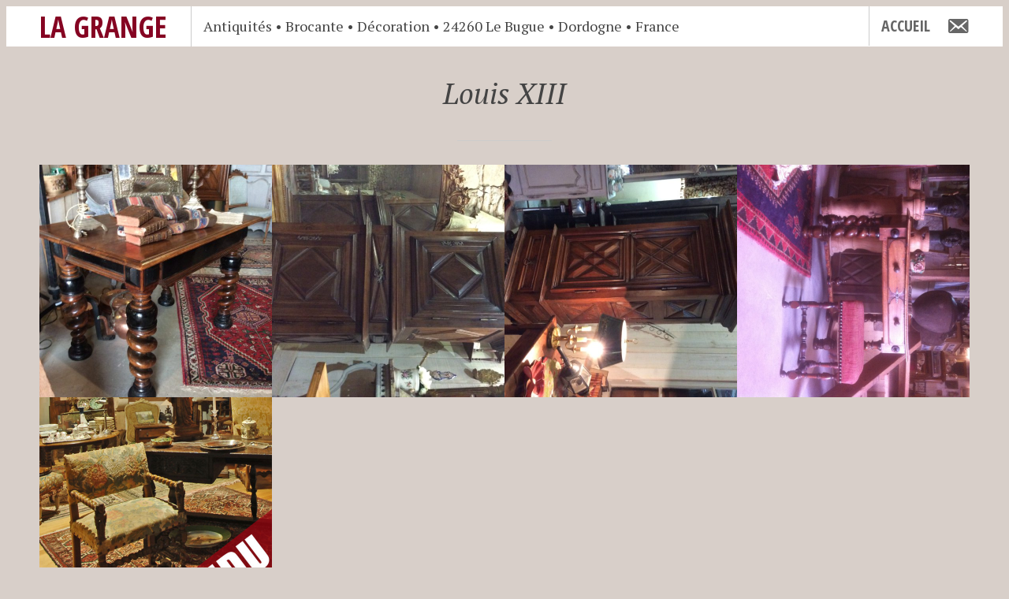

--- FILE ---
content_type: text/html; charset=UTF-8
request_url: http://antiquites-lagrange24.com/tag/louis-xiii/
body_size: 46705
content:
<!DOCTYPE html>
<html lang="fr-FR">
<head>
<meta charset="UTF-8">
<meta name="viewport" content="width=device-width, initial-scale=1">
<title>Louis XIII | La Grange</title>
<link rel="profile" href="http://gmpg.org/xfn/11">
<link rel="pingback" href="http://antiquites-lagrange24.com/xmlrpc.php">

<title>Louis XIII &#8211; La Grange</title>
<meta name='robots' content='max-image-preview:large' />
<link rel='dns-prefetch' href='//fonts.googleapis.com' />
<link rel='dns-prefetch' href='//v0.wordpress.com' />
<link rel="alternate" type="application/rss+xml" title="La Grange &raquo; Flux" href="http://antiquites-lagrange24.com/feed/" />
<link rel="alternate" type="application/rss+xml" title="La Grange &raquo; Flux des commentaires" href="http://antiquites-lagrange24.com/comments/feed/" />
<link rel="alternate" type="application/rss+xml" title="La Grange &raquo; Flux de l’étiquette Louis XIII" href="http://antiquites-lagrange24.com/tag/louis-xiii/feed/" />
<script type="text/javascript">
window._wpemojiSettings = {"baseUrl":"https:\/\/s.w.org\/images\/core\/emoji\/14.0.0\/72x72\/","ext":".png","svgUrl":"https:\/\/s.w.org\/images\/core\/emoji\/14.0.0\/svg\/","svgExt":".svg","source":{"concatemoji":"http:\/\/antiquites-lagrange24.com\/wp-includes\/js\/wp-emoji-release.min.js?ver=6.1.9"}};
/*! This file is auto-generated */
!function(e,a,t){var n,r,o,i=a.createElement("canvas"),p=i.getContext&&i.getContext("2d");function s(e,t){var a=String.fromCharCode,e=(p.clearRect(0,0,i.width,i.height),p.fillText(a.apply(this,e),0,0),i.toDataURL());return p.clearRect(0,0,i.width,i.height),p.fillText(a.apply(this,t),0,0),e===i.toDataURL()}function c(e){var t=a.createElement("script");t.src=e,t.defer=t.type="text/javascript",a.getElementsByTagName("head")[0].appendChild(t)}for(o=Array("flag","emoji"),t.supports={everything:!0,everythingExceptFlag:!0},r=0;r<o.length;r++)t.supports[o[r]]=function(e){if(p&&p.fillText)switch(p.textBaseline="top",p.font="600 32px Arial",e){case"flag":return s([127987,65039,8205,9895,65039],[127987,65039,8203,9895,65039])?!1:!s([55356,56826,55356,56819],[55356,56826,8203,55356,56819])&&!s([55356,57332,56128,56423,56128,56418,56128,56421,56128,56430,56128,56423,56128,56447],[55356,57332,8203,56128,56423,8203,56128,56418,8203,56128,56421,8203,56128,56430,8203,56128,56423,8203,56128,56447]);case"emoji":return!s([129777,127995,8205,129778,127999],[129777,127995,8203,129778,127999])}return!1}(o[r]),t.supports.everything=t.supports.everything&&t.supports[o[r]],"flag"!==o[r]&&(t.supports.everythingExceptFlag=t.supports.everythingExceptFlag&&t.supports[o[r]]);t.supports.everythingExceptFlag=t.supports.everythingExceptFlag&&!t.supports.flag,t.DOMReady=!1,t.readyCallback=function(){t.DOMReady=!0},t.supports.everything||(n=function(){t.readyCallback()},a.addEventListener?(a.addEventListener("DOMContentLoaded",n,!1),e.addEventListener("load",n,!1)):(e.attachEvent("onload",n),a.attachEvent("onreadystatechange",function(){"complete"===a.readyState&&t.readyCallback()})),(e=t.source||{}).concatemoji?c(e.concatemoji):e.wpemoji&&e.twemoji&&(c(e.twemoji),c(e.wpemoji)))}(window,document,window._wpemojiSettings);
</script>
<style type="text/css">
img.wp-smiley,
img.emoji {
	display: inline !important;
	border: none !important;
	box-shadow: none !important;
	height: 1em !important;
	width: 1em !important;
	margin: 0 0.07em !important;
	vertical-align: -0.1em !important;
	background: none !important;
	padding: 0 !important;
}
</style>
	<link rel='stylesheet' id='dashicons-css' href='http://antiquites-lagrange24.com/wp-includes/css/dashicons.min.css?ver=6.1.9' type='text/css' media='all' />
<link rel='stylesheet' id='menu-icons-extra-css' href='http://antiquites-lagrange24.com/wp-content/plugins/menu-icons/css/extra.min.css?ver=0.13.2' type='text/css' media='all' />
<link rel='stylesheet' id='wp-block-library-css' href='http://antiquites-lagrange24.com/wp-includes/css/dist/block-library/style.min.css?ver=6.1.9' type='text/css' media='all' />
<style id='wp-block-library-inline-css' type='text/css'>
.has-text-align-justify{text-align:justify;}
</style>
<link rel='stylesheet' id='mediaelement-css' href='http://antiquites-lagrange24.com/wp-includes/js/mediaelement/mediaelementplayer-legacy.min.css?ver=4.2.17' type='text/css' media='all' />
<link rel='stylesheet' id='wp-mediaelement-css' href='http://antiquites-lagrange24.com/wp-includes/js/mediaelement/wp-mediaelement.min.css?ver=6.1.9' type='text/css' media='all' />
<link rel='stylesheet' id='classic-theme-styles-css' href='http://antiquites-lagrange24.com/wp-includes/css/classic-themes.min.css?ver=1' type='text/css' media='all' />
<style id='global-styles-inline-css' type='text/css'>
body{--wp--preset--color--black: #000000;--wp--preset--color--cyan-bluish-gray: #abb8c3;--wp--preset--color--white: #ffffff;--wp--preset--color--pale-pink: #f78da7;--wp--preset--color--vivid-red: #cf2e2e;--wp--preset--color--luminous-vivid-orange: #ff6900;--wp--preset--color--luminous-vivid-amber: #fcb900;--wp--preset--color--light-green-cyan: #7bdcb5;--wp--preset--color--vivid-green-cyan: #00d084;--wp--preset--color--pale-cyan-blue: #8ed1fc;--wp--preset--color--vivid-cyan-blue: #0693e3;--wp--preset--color--vivid-purple: #9b51e0;--wp--preset--gradient--vivid-cyan-blue-to-vivid-purple: linear-gradient(135deg,rgba(6,147,227,1) 0%,rgb(155,81,224) 100%);--wp--preset--gradient--light-green-cyan-to-vivid-green-cyan: linear-gradient(135deg,rgb(122,220,180) 0%,rgb(0,208,130) 100%);--wp--preset--gradient--luminous-vivid-amber-to-luminous-vivid-orange: linear-gradient(135deg,rgba(252,185,0,1) 0%,rgba(255,105,0,1) 100%);--wp--preset--gradient--luminous-vivid-orange-to-vivid-red: linear-gradient(135deg,rgba(255,105,0,1) 0%,rgb(207,46,46) 100%);--wp--preset--gradient--very-light-gray-to-cyan-bluish-gray: linear-gradient(135deg,rgb(238,238,238) 0%,rgb(169,184,195) 100%);--wp--preset--gradient--cool-to-warm-spectrum: linear-gradient(135deg,rgb(74,234,220) 0%,rgb(151,120,209) 20%,rgb(207,42,186) 40%,rgb(238,44,130) 60%,rgb(251,105,98) 80%,rgb(254,248,76) 100%);--wp--preset--gradient--blush-light-purple: linear-gradient(135deg,rgb(255,206,236) 0%,rgb(152,150,240) 100%);--wp--preset--gradient--blush-bordeaux: linear-gradient(135deg,rgb(254,205,165) 0%,rgb(254,45,45) 50%,rgb(107,0,62) 100%);--wp--preset--gradient--luminous-dusk: linear-gradient(135deg,rgb(255,203,112) 0%,rgb(199,81,192) 50%,rgb(65,88,208) 100%);--wp--preset--gradient--pale-ocean: linear-gradient(135deg,rgb(255,245,203) 0%,rgb(182,227,212) 50%,rgb(51,167,181) 100%);--wp--preset--gradient--electric-grass: linear-gradient(135deg,rgb(202,248,128) 0%,rgb(113,206,126) 100%);--wp--preset--gradient--midnight: linear-gradient(135deg,rgb(2,3,129) 0%,rgb(40,116,252) 100%);--wp--preset--duotone--dark-grayscale: url('#wp-duotone-dark-grayscale');--wp--preset--duotone--grayscale: url('#wp-duotone-grayscale');--wp--preset--duotone--purple-yellow: url('#wp-duotone-purple-yellow');--wp--preset--duotone--blue-red: url('#wp-duotone-blue-red');--wp--preset--duotone--midnight: url('#wp-duotone-midnight');--wp--preset--duotone--magenta-yellow: url('#wp-duotone-magenta-yellow');--wp--preset--duotone--purple-green: url('#wp-duotone-purple-green');--wp--preset--duotone--blue-orange: url('#wp-duotone-blue-orange');--wp--preset--font-size--small: 13px;--wp--preset--font-size--medium: 20px;--wp--preset--font-size--large: 36px;--wp--preset--font-size--x-large: 42px;--wp--preset--spacing--20: 0.44rem;--wp--preset--spacing--30: 0.67rem;--wp--preset--spacing--40: 1rem;--wp--preset--spacing--50: 1.5rem;--wp--preset--spacing--60: 2.25rem;--wp--preset--spacing--70: 3.38rem;--wp--preset--spacing--80: 5.06rem;}:where(.is-layout-flex){gap: 0.5em;}body .is-layout-flow > .alignleft{float: left;margin-inline-start: 0;margin-inline-end: 2em;}body .is-layout-flow > .alignright{float: right;margin-inline-start: 2em;margin-inline-end: 0;}body .is-layout-flow > .aligncenter{margin-left: auto !important;margin-right: auto !important;}body .is-layout-constrained > .alignleft{float: left;margin-inline-start: 0;margin-inline-end: 2em;}body .is-layout-constrained > .alignright{float: right;margin-inline-start: 2em;margin-inline-end: 0;}body .is-layout-constrained > .aligncenter{margin-left: auto !important;margin-right: auto !important;}body .is-layout-constrained > :where(:not(.alignleft):not(.alignright):not(.alignfull)){max-width: var(--wp--style--global--content-size);margin-left: auto !important;margin-right: auto !important;}body .is-layout-constrained > .alignwide{max-width: var(--wp--style--global--wide-size);}body .is-layout-flex{display: flex;}body .is-layout-flex{flex-wrap: wrap;align-items: center;}body .is-layout-flex > *{margin: 0;}:where(.wp-block-columns.is-layout-flex){gap: 2em;}.has-black-color{color: var(--wp--preset--color--black) !important;}.has-cyan-bluish-gray-color{color: var(--wp--preset--color--cyan-bluish-gray) !important;}.has-white-color{color: var(--wp--preset--color--white) !important;}.has-pale-pink-color{color: var(--wp--preset--color--pale-pink) !important;}.has-vivid-red-color{color: var(--wp--preset--color--vivid-red) !important;}.has-luminous-vivid-orange-color{color: var(--wp--preset--color--luminous-vivid-orange) !important;}.has-luminous-vivid-amber-color{color: var(--wp--preset--color--luminous-vivid-amber) !important;}.has-light-green-cyan-color{color: var(--wp--preset--color--light-green-cyan) !important;}.has-vivid-green-cyan-color{color: var(--wp--preset--color--vivid-green-cyan) !important;}.has-pale-cyan-blue-color{color: var(--wp--preset--color--pale-cyan-blue) !important;}.has-vivid-cyan-blue-color{color: var(--wp--preset--color--vivid-cyan-blue) !important;}.has-vivid-purple-color{color: var(--wp--preset--color--vivid-purple) !important;}.has-black-background-color{background-color: var(--wp--preset--color--black) !important;}.has-cyan-bluish-gray-background-color{background-color: var(--wp--preset--color--cyan-bluish-gray) !important;}.has-white-background-color{background-color: var(--wp--preset--color--white) !important;}.has-pale-pink-background-color{background-color: var(--wp--preset--color--pale-pink) !important;}.has-vivid-red-background-color{background-color: var(--wp--preset--color--vivid-red) !important;}.has-luminous-vivid-orange-background-color{background-color: var(--wp--preset--color--luminous-vivid-orange) !important;}.has-luminous-vivid-amber-background-color{background-color: var(--wp--preset--color--luminous-vivid-amber) !important;}.has-light-green-cyan-background-color{background-color: var(--wp--preset--color--light-green-cyan) !important;}.has-vivid-green-cyan-background-color{background-color: var(--wp--preset--color--vivid-green-cyan) !important;}.has-pale-cyan-blue-background-color{background-color: var(--wp--preset--color--pale-cyan-blue) !important;}.has-vivid-cyan-blue-background-color{background-color: var(--wp--preset--color--vivid-cyan-blue) !important;}.has-vivid-purple-background-color{background-color: var(--wp--preset--color--vivid-purple) !important;}.has-black-border-color{border-color: var(--wp--preset--color--black) !important;}.has-cyan-bluish-gray-border-color{border-color: var(--wp--preset--color--cyan-bluish-gray) !important;}.has-white-border-color{border-color: var(--wp--preset--color--white) !important;}.has-pale-pink-border-color{border-color: var(--wp--preset--color--pale-pink) !important;}.has-vivid-red-border-color{border-color: var(--wp--preset--color--vivid-red) !important;}.has-luminous-vivid-orange-border-color{border-color: var(--wp--preset--color--luminous-vivid-orange) !important;}.has-luminous-vivid-amber-border-color{border-color: var(--wp--preset--color--luminous-vivid-amber) !important;}.has-light-green-cyan-border-color{border-color: var(--wp--preset--color--light-green-cyan) !important;}.has-vivid-green-cyan-border-color{border-color: var(--wp--preset--color--vivid-green-cyan) !important;}.has-pale-cyan-blue-border-color{border-color: var(--wp--preset--color--pale-cyan-blue) !important;}.has-vivid-cyan-blue-border-color{border-color: var(--wp--preset--color--vivid-cyan-blue) !important;}.has-vivid-purple-border-color{border-color: var(--wp--preset--color--vivid-purple) !important;}.has-vivid-cyan-blue-to-vivid-purple-gradient-background{background: var(--wp--preset--gradient--vivid-cyan-blue-to-vivid-purple) !important;}.has-light-green-cyan-to-vivid-green-cyan-gradient-background{background: var(--wp--preset--gradient--light-green-cyan-to-vivid-green-cyan) !important;}.has-luminous-vivid-amber-to-luminous-vivid-orange-gradient-background{background: var(--wp--preset--gradient--luminous-vivid-amber-to-luminous-vivid-orange) !important;}.has-luminous-vivid-orange-to-vivid-red-gradient-background{background: var(--wp--preset--gradient--luminous-vivid-orange-to-vivid-red) !important;}.has-very-light-gray-to-cyan-bluish-gray-gradient-background{background: var(--wp--preset--gradient--very-light-gray-to-cyan-bluish-gray) !important;}.has-cool-to-warm-spectrum-gradient-background{background: var(--wp--preset--gradient--cool-to-warm-spectrum) !important;}.has-blush-light-purple-gradient-background{background: var(--wp--preset--gradient--blush-light-purple) !important;}.has-blush-bordeaux-gradient-background{background: var(--wp--preset--gradient--blush-bordeaux) !important;}.has-luminous-dusk-gradient-background{background: var(--wp--preset--gradient--luminous-dusk) !important;}.has-pale-ocean-gradient-background{background: var(--wp--preset--gradient--pale-ocean) !important;}.has-electric-grass-gradient-background{background: var(--wp--preset--gradient--electric-grass) !important;}.has-midnight-gradient-background{background: var(--wp--preset--gradient--midnight) !important;}.has-small-font-size{font-size: var(--wp--preset--font-size--small) !important;}.has-medium-font-size{font-size: var(--wp--preset--font-size--medium) !important;}.has-large-font-size{font-size: var(--wp--preset--font-size--large) !important;}.has-x-large-font-size{font-size: var(--wp--preset--font-size--x-large) !important;}
.wp-block-navigation a:where(:not(.wp-element-button)){color: inherit;}
:where(.wp-block-columns.is-layout-flex){gap: 2em;}
.wp-block-pullquote{font-size: 1.5em;line-height: 1.6;}
</style>
<link rel='stylesheet' id='contact-form-7-css' href='http://antiquites-lagrange24.com/wp-content/plugins/contact-form-7/includes/css/styles.css?ver=5.7.3' type='text/css' media='all' />
<link rel='stylesheet' id='pictorico-style-css' href='http://antiquites-lagrange24.com/wp-content/themes/lagrange/style.css?ver=6.1.9' type='text/css' media='all' />
<link rel='stylesheet' id='genericons-css' href='http://antiquites-lagrange24.com/wp-content/plugins/menu-icons/vendor/codeinwp/icon-picker/css/types/genericons.min.css?ver=3.4' type='text/css' media='all' />
<link rel='stylesheet' id='pictorico-open-sans-condensed-css' href='https://fonts.googleapis.com/css?family=Open+Sans+Condensed%3A300%2C300italic%2C700&#038;subset=latin%2Clatin-ext&#038;ver=6.1.9' type='text/css' media='all' />
<link rel='stylesheet' id='pictorico-pt-serif-css' href='https://fonts.googleapis.com/css?family=PT+Serif%3A400%2C700%2C400italic%2C700italic&#038;ver=6.1.9' type='text/css' media='all' />
<style id='jetpack_facebook_likebox-inline-css' type='text/css'>
.widget_facebook_likebox {
	overflow: hidden;
}

</style>
<link rel='stylesheet' id='jetpack_css-css' href='http://antiquites-lagrange24.com/wp-content/plugins/jetpack/css/jetpack.css?ver=11.8.6' type='text/css' media='all' />
<script type='text/javascript' src='http://antiquites-lagrange24.com/wp-includes/js/jquery/jquery.min.js?ver=3.6.1' id='jquery-core-js'></script>
<script type='text/javascript' src='http://antiquites-lagrange24.com/wp-includes/js/jquery/jquery-migrate.min.js?ver=3.3.2' id='jquery-migrate-js'></script>
<script type='text/javascript' src='http://antiquites-lagrange24.com/wp-content/themes/pictorico/js/jquery.flexslider.js?ver=6.1.9' id='pictorico-slider-script-js'></script>
<script type='text/javascript' src='http://antiquites-lagrange24.com/wp-content/themes/pictorico/js/pictorico.js?ver=6.1.9' id='pictorico-script-js'></script>
<link rel="https://api.w.org/" href="http://antiquites-lagrange24.com/wp-json/" /><link rel="alternate" type="application/json" href="http://antiquites-lagrange24.com/wp-json/wp/v2/tags/51" /><link rel="EditURI" type="application/rsd+xml" title="RSD" href="http://antiquites-lagrange24.com/xmlrpc.php?rsd" />
<link rel="wlwmanifest" type="application/wlwmanifest+xml" href="http://antiquites-lagrange24.com/wp-includes/wlwmanifest.xml" />
<meta name="generator" content="WordPress 6.1.9" />
	<style>img#wpstats{display:none}</style>
			<style type="text/css">
			.site-title a,
		.site-description {
			color: #850422;
		}
		</style>
	<style type="text/css" id="custom-background-css">
body.custom-background { background-color: #d8cfc9; }
</style>
	
<!-- Jetpack Open Graph Tags -->
<meta property="og:type" content="website" />
<meta property="og:title" content="Louis XIII &#8211; La Grange" />
<meta property="og:url" content="http://antiquites-lagrange24.com/tag/louis-xiii/" />
<meta property="og:site_name" content="La Grange" />
<meta property="og:image" content="https://s0.wp.com/i/blank.jpg" />
<meta property="og:image:alt" content="" />
<meta property="og:locale" content="fr_FR" />

<!-- End Jetpack Open Graph Tags -->
</head>

<body class="archive tag tag-louis-xiii tag-51 custom-background group-blog">
<div id="page" class="hfeed site">

	<header id="masthead" class="site-header" role="banner">
		<div class="site-header-inner">
			<div class="site-branding">
				<h1 class="site-title"><a href="http://antiquites-lagrange24.com/" rel="home">La Grange</a></h1>
				<h2 class="site-description">Antiquités Brocante Décoration 79 avenue de la Gare 24260 Le Bugue Dordogne</h2>
			</div>
			<nav id="site-navigation" class="main-navigation" role="navigation">
				<h1 class="menu-toggle"><span class="screen-reader-text">Menu</span></h1>
				<a class="skip-link screen-reader-text" href="#content">Aller au contenu principal</a>

				<div class="menu-menu-1-container"><ul id="menu-menu-1" class="menu"><li id="menu-item-299" class="menu-item menu-item-type-custom menu-item-object-custom menu-item-home menu-item-has-children menu-item-299"><a href="http://antiquites-lagrange24.com/">Accueil</a>
<ul class="sub-menu">
	<li id="menu-item-12" class="menu-item menu-item-type-post_type menu-item-object-page menu-item-12"><a href="http://antiquites-lagrange24.com/bienvenue/">Bienvenue</a></li>
	<li id="menu-item-15" class="menu-item menu-item-type-taxonomy menu-item-object-category menu-item-15"><a href="http://antiquites-lagrange24.com/category/mobilier/">Mobilier</a></li>
	<li id="menu-item-14" class="menu-item menu-item-type-taxonomy menu-item-object-category menu-item-14"><a href="http://antiquites-lagrange24.com/category/tableaux/">Tableaux</a></li>
	<li id="menu-item-154" class="menu-item menu-item-type-taxonomy menu-item-object-category menu-item-154"><a href="http://antiquites-lagrange24.com/category/la-table/">Arts de la table</a></li>
	<li id="menu-item-147" class="menu-item menu-item-type-taxonomy menu-item-object-category menu-item-147"><a href="http://antiquites-lagrange24.com/category/luminaires/">Luminaires</a></li>
	<li id="menu-item-376" class="menu-item menu-item-type-taxonomy menu-item-object-category menu-item-376"><a href="http://antiquites-lagrange24.com/category/miroirs-glaces/">Miroirs, Glaces</a></li>
	<li id="menu-item-416" class="menu-item menu-item-type-taxonomy menu-item-object-category menu-item-416"><a href="http://antiquites-lagrange24.com/category/art-populaire/">Art Populaire</a></li>
	<li id="menu-item-148" class="menu-item menu-item-type-taxonomy menu-item-object-category menu-item-148"><a href="http://antiquites-lagrange24.com/category/divers/">Divers</a></li>
	<li id="menu-item-287" class="menu-item menu-item-type-post_type menu-item-object-page menu-item-287"><a href="http://antiquites-lagrange24.com/galerie/">Galerie photos</a></li>
</ul>
</li>
<li id="menu-item-48" class="menu-item menu-item-type-post_type menu-item-object-page menu-item-48"><a href="http://antiquites-lagrange24.com/contact/"><i class="_mi dashicons dashicons-email-alt" aria-hidden="true" style="font-size:1.5em;vertical-align:bottom;"></i><span class="visuallyhidden">Contact</span></a></li>
</ul></div>			</nav><!-- #site-navigation -->
			<div class="header-search">Antiquités • Brocante • Décoration • 24260 Le Bugue • Dordogne • France</div>
		</div>
	</header><!-- #masthead -->
		<div id="content" class="site-content">

	<section id="primary" class="content-area">
		<main id="main" class="site-main" role="main">

		
			<header class="page-header">
				<h1 class="page-title">
					Louis XIII				</h1>
							</header><!-- .page-header -->

						
				
<article id="post-860" class="post-860 post type-post status-publish format-standard has-post-thumbnail hentry category-mobilier tag-bois tag-louis-xiii tag-noyer-noirci tag-table-bureau tag-travail-portugais tag-xviiie-siecle">
	<div class="entry-thumbnail">
		<a href="http://antiquites-lagrange24.com/table-bureau-xviiieme-travail-portugais/" title="Table bureau XVIIIème travail portugais Vendu">
							<img width="590" height="590" src="http://antiquites-lagrange24.com/wp-content/uploads/table-louis-XIII-en-biais-e1614355817536-590x590.jpg" class="attachment-pictorico-home size-pictorico-home wp-post-image" alt="" decoding="async" loading="lazy" srcset="http://antiquites-lagrange24.com/wp-content/uploads/table-louis-XIII-en-biais-e1614355817536-590x590.jpg 590w, http://antiquites-lagrange24.com/wp-content/uploads/table-louis-XIII-en-biais-e1614355817536-135x135.jpg 135w, http://antiquites-lagrange24.com/wp-content/uploads/table-louis-XIII-en-biais-e1614355817536-50x50.jpg 50w" sizes="(max-width: 590px) 100vw, 590px" data-attachment-id="861" data-permalink="http://antiquites-lagrange24.com/table-bureau-xviiieme-travail-portugais/table-louis-xiii-en-biais/" data-orig-file="http://antiquites-lagrange24.com/wp-content/uploads/table-louis-XIII-en-biais-e1614355817536.jpg" data-orig-size="1936,2592" data-comments-opened="0" data-image-meta="{&quot;aperture&quot;:&quot;2.4&quot;,&quot;credit&quot;:&quot;&quot;,&quot;camera&quot;:&quot;iPad mini 2&quot;,&quot;caption&quot;:&quot;&quot;,&quot;created_timestamp&quot;:&quot;1498838239&quot;,&quot;copyright&quot;:&quot;&quot;,&quot;focal_length&quot;:&quot;3.3&quot;,&quot;iso&quot;:&quot;160&quot;,&quot;shutter_speed&quot;:&quot;0.04&quot;,&quot;title&quot;:&quot;&quot;,&quot;orientation&quot;:&quot;6&quot;}" data-image-title="table bureau XIII Portugaise" data-image-description="&lt;p&gt;table bureau XVIII ème siècle, travail portugais en noyer naturel et noyer noirci&lt;/p&gt;
" data-image-caption="" data-medium-file="http://antiquites-lagrange24.com/wp-content/uploads/table-louis-XIII-en-biais-e1614355817536-224x300.jpg" data-large-file="http://antiquites-lagrange24.com/wp-content/uploads/table-louis-XIII-en-biais-e1614355817536-896x1200.jpg" />					</a>
	</div>
	<header class="entry-header">
				<div class="entry-meta">
			<span class="posted-on"><a href="http://antiquites-lagrange24.com/table-bureau-xviiieme-travail-portugais/" rel="bookmark"><time class="entry-date published" datetime="2017-07-02T14:59:55+01:00">2 juillet 2017</time><time class="updated" datetime="2020-08-28T16:08:35+01:00">28 août 2020</time></a></span>		</div><!-- .entry-meta -->
				
		
					<h1 class="entry-title"><a href="http://antiquites-lagrange24.com/table-bureau-xviiieme-travail-portugais/" rel="bookmark">Table bureau XVIIIème travail portugais Vendu</a></h1>		
			</header><!-- .entry-header -->

	<footer class="entry-footer">
			</footer><!-- .entry-footer -->
</article><!-- #post-## -->

			
				
<article id="post-782" class="post-782 post type-post status-publish format-standard has-post-thumbnail hentry category-mobilier tag-corniche-rudentee tag-homme-debout tag-losanges tag-louis-xiii tag-noyer tag-xviiie-siecle">
	<div class="entry-thumbnail">
		<a href="http://antiquites-lagrange24.com/homme-debout-louis-xiii-du-xviiie-siecle-en-noyer-du-perigord/" title="Homme debout Louis XIII du XVIIIe Siècle en noyer du Périgord">
							<img width="590" height="590" src="http://antiquites-lagrange24.com/wp-content/uploads/cabinet1-face-e1482439364851-590x590.jpg" class="attachment-pictorico-home size-pictorico-home wp-post-image" alt="" decoding="async" loading="lazy" srcset="http://antiquites-lagrange24.com/wp-content/uploads/cabinet1-face-e1482439364851-590x590.jpg 590w, http://antiquites-lagrange24.com/wp-content/uploads/cabinet1-face-e1482439364851-135x135.jpg 135w, http://antiquites-lagrange24.com/wp-content/uploads/cabinet1-face-e1482439364851-50x50.jpg 50w" sizes="(max-width: 590px) 100vw, 590px" data-attachment-id="783" data-permalink="http://antiquites-lagrange24.com/homme-debout-louis-xiii-du-xviiie-siecle-en-noyer-du-perigord/cabinet1-face/" data-orig-file="http://antiquites-lagrange24.com/wp-content/uploads/cabinet1-face-e1482439364851.jpg" data-orig-size="1936,2592" data-comments-opened="0" data-image-meta="{&quot;aperture&quot;:&quot;2.4&quot;,&quot;credit&quot;:&quot;&quot;,&quot;camera&quot;:&quot;iPad mini 2&quot;,&quot;caption&quot;:&quot;&quot;,&quot;created_timestamp&quot;:&quot;1482253352&quot;,&quot;copyright&quot;:&quot;&quot;,&quot;focal_length&quot;:&quot;3.3&quot;,&quot;iso&quot;:&quot;500&quot;,&quot;shutter_speed&quot;:&quot;0.058823529411765&quot;,&quot;title&quot;:&quot;&quot;,&quot;orientation&quot;:&quot;6&quot;}" data-image-title="cabinet1-face" data-image-description="" data-image-caption="" data-medium-file="http://antiquites-lagrange24.com/wp-content/uploads/cabinet1-face-e1482439364851-224x300.jpg" data-large-file="http://antiquites-lagrange24.com/wp-content/uploads/cabinet1-face-e1482439364851-896x1200.jpg" />					</a>
	</div>
	<header class="entry-header">
				<div class="entry-meta">
			<span class="posted-on"><a href="http://antiquites-lagrange24.com/homme-debout-louis-xiii-du-xviiie-siecle-en-noyer-du-perigord/" rel="bookmark"><time class="entry-date published" datetime="2016-12-22T22:20:45+01:00">22 décembre 2016</time><time class="updated" datetime="2017-04-19T21:06:23+01:00">19 avril 2017</time></a></span>		</div><!-- .entry-meta -->
				
		
					<h1 class="entry-title"><a href="http://antiquites-lagrange24.com/homme-debout-louis-xiii-du-xviiie-siecle-en-noyer-du-perigord/" rel="bookmark">Homme debout Louis XIII du XVIIIe Siècle en noyer du Périgord</a></h1>		
			</header><!-- .entry-header -->

	<footer class="entry-footer">
			</footer><!-- .entry-footer -->
</article><!-- #post-## -->

			
				
<article id="post-776" class="post-776 post type-post status-publish format-standard has-post-thumbnail hentry category-mobilier tag-bonnetiere tag-louis-xiii tag-noyer tag-pieds-fromage tag-pointe-de-diamant tag-xviiie-siecle">
	<div class="entry-thumbnail">
		<a href="http://antiquites-lagrange24.com/bonnetiere-xviiie-siecle-louis-xiii-en-noyer-blond/" title="Bonnetière XVIIIe siècle Louis XIII en noyer blond du Périgord">
							<img width="590" height="590" src="http://antiquites-lagrange24.com/wp-content/uploads/Bonnetière-louis-XIII-face-côté-e1482436371779-590x590.jpg" class="attachment-pictorico-home size-pictorico-home wp-post-image" alt="" decoding="async" loading="lazy" srcset="http://antiquites-lagrange24.com/wp-content/uploads/Bonnetière-louis-XIII-face-côté-e1482436371779-590x590.jpg 590w, http://antiquites-lagrange24.com/wp-content/uploads/Bonnetière-louis-XIII-face-côté-e1482436371779-135x135.jpg 135w, http://antiquites-lagrange24.com/wp-content/uploads/Bonnetière-louis-XIII-face-côté-e1482436371779-50x50.jpg 50w" sizes="(max-width: 590px) 100vw, 590px" data-attachment-id="777" data-permalink="http://antiquites-lagrange24.com/bonnetiere-xviiie-siecle-louis-xiii-en-noyer-blond/bonnetiere-louis-xiii-face-cote/" data-orig-file="http://antiquites-lagrange24.com/wp-content/uploads/Bonnetière-louis-XIII-face-côté-e1482436371779.jpg" data-orig-size="1936,2592" data-comments-opened="0" data-image-meta="{&quot;aperture&quot;:&quot;2.4&quot;,&quot;credit&quot;:&quot;&quot;,&quot;camera&quot;:&quot;iPad mini 2&quot;,&quot;caption&quot;:&quot;&quot;,&quot;created_timestamp&quot;:&quot;1482420038&quot;,&quot;copyright&quot;:&quot;&quot;,&quot;focal_length&quot;:&quot;3.3&quot;,&quot;iso&quot;:&quot;320&quot;,&quot;shutter_speed&quot;:&quot;0.058823529411765&quot;,&quot;title&quot;:&quot;&quot;,&quot;orientation&quot;:&quot;6&quot;}" data-image-title="bonnetiere-louis-xiii-face-cote" data-image-description="" data-image-caption="" data-medium-file="http://antiquites-lagrange24.com/wp-content/uploads/Bonnetière-louis-XIII-face-côté-e1482436371779-224x300.jpg" data-large-file="http://antiquites-lagrange24.com/wp-content/uploads/Bonnetière-louis-XIII-face-côté-e1482436371779-896x1200.jpg" />					</a>
	</div>
	<header class="entry-header">
				<div class="entry-meta">
			<span class="posted-on"><a href="http://antiquites-lagrange24.com/bonnetiere-xviiie-siecle-louis-xiii-en-noyer-blond/" rel="bookmark"><time class="entry-date published" datetime="2016-12-22T21:34:10+01:00">22 décembre 2016</time><time class="updated" datetime="2017-01-03T12:12:01+01:00">3 janvier 2017</time></a></span>		</div><!-- .entry-meta -->
				
		
					<h1 class="entry-title"><a href="http://antiquites-lagrange24.com/bonnetiere-xviiie-siecle-louis-xiii-en-noyer-blond/" rel="bookmark">Bonnetière XVIIIe siècle Louis XIII en noyer blond du Périgord</a></h1>		
			</header><!-- .entry-header -->

	<footer class="entry-footer">
			</footer><!-- .entry-footer -->
</article><!-- #post-## -->

			
				
<article id="post-483" class="post-483 post type-post status-publish format-standard has-post-thumbnail hentry category-mobilier tag-balustre tag-louis-xiii tag-noyer tag-table">
	<div class="entry-thumbnail">
		<a href="http://antiquites-lagrange24.com/table-a-ecrire-louis-xiii/" title="Table à écrire Louis XIII">
							<img width="590" height="590" src="http://antiquites-lagrange24.com/wp-content/uploads/IMG_1107-e1427639594192-590x590.jpg" class="attachment-pictorico-home size-pictorico-home wp-post-image" alt="" decoding="async" loading="lazy" srcset="http://antiquites-lagrange24.com/wp-content/uploads/IMG_1107-e1427639594192-590x590.jpg 590w, http://antiquites-lagrange24.com/wp-content/uploads/IMG_1107-e1427639594192-135x135.jpg 135w, http://antiquites-lagrange24.com/wp-content/uploads/IMG_1107-e1427639594192-50x50.jpg 50w" sizes="(max-width: 590px) 100vw, 590px" data-attachment-id="465" data-permalink="http://antiquites-lagrange24.com/table-a-ecrire-louis-xiii/img_1107/" data-orig-file="http://antiquites-lagrange24.com/wp-content/uploads/IMG_1107-e1427639594192.jpg" data-orig-size="1936,2592" data-comments-opened="0" data-image-meta="{&quot;aperture&quot;:&quot;2.8&quot;,&quot;credit&quot;:&quot;&quot;,&quot;camera&quot;:&quot;iPhone 4&quot;,&quot;caption&quot;:&quot;&quot;,&quot;created_timestamp&quot;:&quot;1426604105&quot;,&quot;copyright&quot;:&quot;&quot;,&quot;focal_length&quot;:&quot;3.85&quot;,&quot;iso&quot;:&quot;250&quot;,&quot;shutter_speed&quot;:&quot;0.066666666666667&quot;,&quot;title&quot;:&quot;&quot;,&quot;orientation&quot;:&quot;6&quot;}" data-image-title="table Louis XIII" data-image-description="" data-image-caption="" data-medium-file="http://antiquites-lagrange24.com/wp-content/uploads/IMG_1107-e1427639594192-224x300.jpg" data-large-file="http://antiquites-lagrange24.com/wp-content/uploads/IMG_1107-e1427639594192-896x1200.jpg" />					</a>
	</div>
	<header class="entry-header">
				<div class="entry-meta">
			<span class="posted-on"><a href="http://antiquites-lagrange24.com/table-a-ecrire-louis-xiii/" rel="bookmark"><time class="entry-date published" datetime="2016-04-07T09:50:21+01:00">7 avril 2016</time><time class="updated" datetime="2016-11-19T22:43:40+01:00">19 novembre 2016</time></a></span>		</div><!-- .entry-meta -->
				
		
					<h1 class="entry-title"><a href="http://antiquites-lagrange24.com/table-a-ecrire-louis-xiii/" rel="bookmark">Table à écrire Louis XIII</a></h1>		
			</header><!-- .entry-header -->

	<footer class="entry-footer">
			</footer><!-- .entry-footer -->
</article><!-- #post-## -->

			
				
<article id="post-247" class="post-247 post type-post status-publish format-standard has-post-thumbnail hentry category-mobilier tag-fauteuil tag-louis-xiii tag-sculpture">
	<div class="entry-thumbnail">
		<a href="http://antiquites-lagrange24.com/fauteuil/" title="Paire de fauteuils style Louis XIII">
							<img width="590" height="590" src="http://antiquites-lagrange24.com/wp-content/uploads/fauteuils-louisXIII-vendu-590x590.jpg" class="attachment-pictorico-home size-pictorico-home wp-post-image" alt="" decoding="async" loading="lazy" srcset="http://antiquites-lagrange24.com/wp-content/uploads/fauteuils-louisXIII-vendu-590x590.jpg 590w, http://antiquites-lagrange24.com/wp-content/uploads/fauteuils-louisXIII-vendu-135x135.jpg 135w, http://antiquites-lagrange24.com/wp-content/uploads/fauteuils-louisXIII-vendu-300x300.jpg 300w, http://antiquites-lagrange24.com/wp-content/uploads/fauteuils-louisXIII-vendu-50x50.jpg 50w, http://antiquites-lagrange24.com/wp-content/uploads/fauteuils-louisXIII-vendu.jpg 1021w" sizes="(max-width: 590px) 100vw, 590px" data-attachment-id="467" data-permalink="http://antiquites-lagrange24.com/fauteuil/fauteuils-louisxiii-vendu/" data-orig-file="http://antiquites-lagrange24.com/wp-content/uploads/fauteuils-louisXIII-vendu.jpg" data-orig-size="1021,1021" data-comments-opened="0" data-image-meta="{&quot;aperture&quot;:&quot;0&quot;,&quot;credit&quot;:&quot;&quot;,&quot;camera&quot;:&quot;&quot;,&quot;caption&quot;:&quot;&quot;,&quot;created_timestamp&quot;:&quot;0&quot;,&quot;copyright&quot;:&quot;J\u00e9r\u00f4me Hutin&quot;,&quot;focal_length&quot;:&quot;0&quot;,&quot;iso&quot;:&quot;0&quot;,&quot;shutter_speed&quot;:&quot;0&quot;,&quot;title&quot;:&quot;&quot;,&quot;orientation&quot;:&quot;0&quot;}" data-image-title="fauteuils-louisXIII-vendu" data-image-description="" data-image-caption="" data-medium-file="http://antiquites-lagrange24.com/wp-content/uploads/fauteuils-louisXIII-vendu-300x300.jpg" data-large-file="http://antiquites-lagrange24.com/wp-content/uploads/fauteuils-louisXIII-vendu.jpg" />					</a>
	</div>
	<header class="entry-header">
				<div class="entry-meta">
			<span class="posted-on"><a href="http://antiquites-lagrange24.com/fauteuil/" rel="bookmark"><time class="entry-date published" datetime="2014-12-13T21:39:01+01:00">13 décembre 2014</time><time class="updated" datetime="2015-03-29T16:34:00+01:00">29 mars 2015</time></a></span>		</div><!-- .entry-meta -->
				
		
					<h1 class="entry-title"><a href="http://antiquites-lagrange24.com/fauteuil/" rel="bookmark">Paire de fauteuils style Louis XIII</a></h1>		
			</header><!-- .entry-header -->

	<footer class="entry-footer">
			</footer><!-- .entry-footer -->
</article><!-- #post-## -->

			
			
		
		</main><!-- #main -->
	</section><!-- #primary -->


	</div><!-- #content -->
				<div id="secondary" class="widget-areas" role="complementary">
		<div class="widget-areas-inner">
							<div class="widget-area">
					<aside id="text-2" class="widget widget_text"><h1 class="widget-title">La Grange</h1>			<div class="textwidget"><p>Antiquités • Brocante • Décoration<br />
79 avenue de la Gare 24260  Le Bugue<br />
Dordogne • France • 06 79 20 38 86</p>
</div>
		</aside><aside id="facebook-likebox-3" class="widget widget_facebook_likebox"><h1 class="widget-title"><a href="https://www.facebook.com/pages/Antiquit%C3%A9s-La-Grange/823715924336352">Page Facebook</a></h1>		<div id="fb-root"></div>
		<div class="fb-page" data-href="https://www.facebook.com/pages/Antiquit%C3%A9s-La-Grange/823715924336352" data-width="200"  data-height="130" data-hide-cover="false" data-show-facepile="false" data-tabs="false" data-hide-cta="false" data-small-header="false">
		<div class="fb-xfbml-parse-ignore"><blockquote cite="https://www.facebook.com/pages/Antiquit%C3%A9s-La-Grange/823715924336352"><a href="https://www.facebook.com/pages/Antiquit%C3%A9s-La-Grange/823715924336352">Page Facebook</a></blockquote></div>
		</div>
		</aside>				</div>
										<div class="widget-area">
					
		<aside id="recent-posts-2" class="widget widget_recent_entries">
		<h1 class="widget-title">Nouveautés</h1>
		<ul>
											<li>
					<a href="http://antiquites-lagrange24.com/sculpture-xviiie-en-bois-jeune-femme-dansant/">Sculpture XVIIIe en bois « jeune femme dansant »</a>
									</li>
											<li>
					<a href="http://antiquites-lagrange24.com/petite-meuble-de-mercerie/">Petite meuble de mercerie</a>
									</li>
											<li>
					<a href="http://antiquites-lagrange24.com/grand-chien-en-ceramique/">Grand chien en céramique VENDU</a>
									</li>
											<li>
					<a href="http://antiquites-lagrange24.com/pare-feu-aigle/">Pare Feu Aigle</a>
									</li>
											<li>
					<a href="http://antiquites-lagrange24.com/carre-hermes-kachinas/">Carré HERMES « Kachinas » Vendu</a>
									</li>
					</ul>

		</aside><aside id="search-3" class="widget widget_search"><form role="search" method="get" class="search-form" action="http://antiquites-lagrange24.com/">
				<label>
					<span class="screen-reader-text">Rechercher :</span>
					<input type="search" class="search-field" placeholder="Rechercher…" value="" name="s" />
				</label>
				<input type="submit" class="search-submit" value="Rechercher" />
			</form></aside>				</div>
										<div class="widget-area">
					<aside id="nav_menu-2" class="widget widget_nav_menu"><h1 class="widget-title">Rubriques</h1><div class="menu-menu2-container"><ul id="menu-menu2" class="menu"><li id="menu-item-152" class="menu-item menu-item-type-taxonomy menu-item-object-category menu-item-152"><a href="http://antiquites-lagrange24.com/category/mobilier/">Mobilier</a></li>
<li id="menu-item-153" class="menu-item menu-item-type-taxonomy menu-item-object-category menu-item-153"><a href="http://antiquites-lagrange24.com/category/tableaux/">Tableaux</a></li>
<li id="menu-item-150" class="menu-item menu-item-type-taxonomy menu-item-object-category menu-item-150"><a href="http://antiquites-lagrange24.com/category/la-table/">Arts de la table</a></li>
<li id="menu-item-151" class="menu-item menu-item-type-taxonomy menu-item-object-category menu-item-151"><a href="http://antiquites-lagrange24.com/category/luminaires/">Luminaires</a></li>
<li id="menu-item-377" class="menu-item menu-item-type-taxonomy menu-item-object-category menu-item-377"><a href="http://antiquites-lagrange24.com/category/miroirs-glaces/">Miroirs, Glaces</a></li>
<li id="menu-item-415" class="menu-item menu-item-type-taxonomy menu-item-object-category menu-item-415"><a href="http://antiquites-lagrange24.com/category/art-populaire/">Art Populaire</a></li>
<li id="menu-item-149" class="menu-item menu-item-type-taxonomy menu-item-object-category menu-item-149"><a href="http://antiquites-lagrange24.com/category/divers/">Divers</a></li>
</ul></div></aside>				</div>
										<div class="widget-area">
					<aside id="mostpopulartags-2" class="widget widget_most_popular_tags"><h1 class="widget-title">Étiquettes</h1><a href="http://antiquites-lagrange24.com/tag/xxe-siecle/" class="tag-cloud-link tag-link-44 tag-link-position-1" style="font-size: 15.647058823529px;" aria-label="XXe siècle (11 éléments)">XXe siècle</a> <a href="http://antiquites-lagrange24.com/tag/xviiie-siecle/" class="tag-cloud-link tag-link-19 tag-link-position-2" style="font-size: 17.764705882353px;" aria-label="XVIIIe siècle (17 éléments)">XVIIIe siècle</a> <a href="http://antiquites-lagrange24.com/tag/xviie-siecle/" class="tag-cloud-link tag-link-81 tag-link-position-3" style="font-size: 10px;" aria-label="XVIIe siècle (3 éléments)">XVIIe siècle</a> <a href="http://antiquites-lagrange24.com/tag/xixe-siecle/" class="tag-cloud-link tag-link-21 tag-link-position-4" style="font-size: 20px;" aria-label="XIXe siècle (27 éléments)">XIXe siècle</a> <a href="http://antiquites-lagrange24.com/tag/table/" class="tag-cloud-link tag-link-107 tag-link-position-5" style="font-size: 12.117647058824px;" aria-label="table (5 éléments)">table</a> <a href="http://antiquites-lagrange24.com/tag/sculpture/" class="tag-cloud-link tag-link-52 tag-link-position-6" style="font-size: 16px;" aria-label="sculpture (12 éléments)">sculpture</a> <a href="http://antiquites-lagrange24.com/tag/patine/" class="tag-cloud-link tag-link-27 tag-link-position-7" style="font-size: 15.647058823529px;" aria-label="patine (11 éléments)">patine</a> <a href="http://antiquites-lagrange24.com/tag/pampilles/" class="tag-cloud-link tag-link-71 tag-link-position-8" style="font-size: 10px;" aria-label="pampilles (3 éléments)">pampilles</a> <a href="http://antiquites-lagrange24.com/tag/noyer/" class="tag-cloud-link tag-link-33 tag-link-position-9" style="font-size: 16px;" aria-label="noyer (12 éléments)">noyer</a> <a href="http://antiquites-lagrange24.com/tag/merisier/" class="tag-cloud-link tag-link-24 tag-link-position-10" style="font-size: 12.941176470588px;" aria-label="merisier (6 éléments)">merisier</a> <a href="http://antiquites-lagrange24.com/tag/lustre/" class="tag-cloud-link tag-link-72 tag-link-position-11" style="font-size: 10px;" aria-label="lustre (3 éléments)">lustre</a> <a href="http://antiquites-lagrange24.com/tag/louis-xv/" class="tag-cloud-link tag-link-18 tag-link-position-12" style="font-size: 13.529411764706px;" aria-label="Louis XV (7 éléments)">Louis XV</a> <a href="http://antiquites-lagrange24.com/tag/louis-xiii/" class="tag-cloud-link tag-link-51 tag-link-position-13" style="font-size: 12.117647058824px;" aria-label="Louis XIII (5 éléments)">Louis XIII</a> <a href="http://antiquites-lagrange24.com/tag/huile-sur-toile/" class="tag-cloud-link tag-link-73 tag-link-position-14" style="font-size: 11.176470588235px;" aria-label="huile sur toile (4 éléments)">huile sur toile</a> <a href="http://antiquites-lagrange24.com/tag/hermes/" class="tag-cloud-link tag-link-269 tag-link-position-15" style="font-size: 12.117647058824px;" aria-label="HERMES (5 éléments)">HERMES</a> <a href="http://antiquites-lagrange24.com/tag/gants/" class="tag-cloud-link tag-link-266 tag-link-position-16" style="font-size: 10px;" aria-label="gants (3 éléments)">gants</a> <a href="http://antiquites-lagrange24.com/tag/fer-forge/" class="tag-cloud-link tag-link-70 tag-link-position-17" style="font-size: 13.529411764706px;" aria-label="fer forgé (7 éléments)">fer forgé</a> <a href="http://antiquites-lagrange24.com/tag/cuir/" class="tag-cloud-link tag-link-93 tag-link-position-18" style="font-size: 12.117647058824px;" aria-label="cuir (5 éléments)">cuir</a> <a href="http://antiquites-lagrange24.com/tag/console/" class="tag-cloud-link tag-link-76 tag-link-position-19" style="font-size: 11.176470588235px;" aria-label="console (4 éléments)">console</a> <a href="http://antiquites-lagrange24.com/tag/chene/" class="tag-cloud-link tag-link-23 tag-link-position-20" style="font-size: 12.941176470588px;" aria-label="chêne (6 éléments)">chêne</a> <a href="http://antiquites-lagrange24.com/tag/cheval/" class="tag-cloud-link tag-link-59 tag-link-position-21" style="font-size: 10px;" aria-label="cheval (3 éléments)">cheval</a> <a href="http://antiquites-lagrange24.com/tag/bois-dore/" class="tag-cloud-link tag-link-218 tag-link-position-22" style="font-size: 10px;" aria-label="bois doré (3 éléments)">bois doré</a> <a href="http://antiquites-lagrange24.com/tag/bois/" class="tag-cloud-link tag-link-17 tag-link-position-23" style="font-size: 19.176470588235px;" aria-label="bois (23 éléments)">bois</a> <a href="http://antiquites-lagrange24.com/tag/bamileke-du-cameroun/" class="tag-cloud-link tag-link-227 tag-link-position-24" style="font-size: 10px;" aria-label="Bamiléké du Cameroun (3 éléments)">Bamiléké du Cameroun</a></aside>				</div>
					</div>
	</div><!-- #secondary -->
		<footer id="colophon" class="site-footer" role="contentinfo">
		<div class="site-info">
			© Tous droits réservés - <a href="http://antiquites-lagrange24.com/mentions-legales/">Mentions légales</a>
		</div><!-- .site-info -->
	</footer><!-- #colophon -->
</div><!-- #page -->

<script type='text/javascript' src='http://antiquites-lagrange24.com/wp-content/plugins/jetpack/modules/contact-form/js/form-styles.js?ver=11.8.6' id='contact-form-styles-js'></script>
<script type='text/javascript' src='http://antiquites-lagrange24.com/wp-content/plugins/contact-form-7/includes/swv/js/index.js?ver=5.7.3' id='swv-js'></script>
<script type='text/javascript' id='contact-form-7-js-extra'>
/* <![CDATA[ */
var wpcf7 = {"api":{"root":"http:\/\/antiquites-lagrange24.com\/wp-json\/","namespace":"contact-form-7\/v1"}};
/* ]]> */
</script>
<script type='text/javascript' src='http://antiquites-lagrange24.com/wp-content/plugins/contact-form-7/includes/js/index.js?ver=5.7.3' id='contact-form-7-js'></script>
<script type='text/javascript' src='http://antiquites-lagrange24.com/wp-content/themes/pictorico/js/navigation.js?ver=20120206' id='pictorico-navigation-js'></script>
<script type='text/javascript' src='http://antiquites-lagrange24.com/wp-content/themes/pictorico/js/skip-link-focus-fix.js?ver=20130115' id='pictorico-skip-link-focus-fix-js'></script>
<script type='text/javascript' id='jetpack-facebook-embed-js-extra'>
/* <![CDATA[ */
var jpfbembed = {"appid":"249643311490","locale":"fr_FR"};
/* ]]> */
</script>
<script type='text/javascript' src='http://antiquites-lagrange24.com/wp-content/plugins/jetpack/_inc/build/facebook-embed.min.js?ver=11.8.6' id='jetpack-facebook-embed-js'></script>
	<script src='https://stats.wp.com/e-202604.js' defer></script>
	<script>
		_stq = window._stq || [];
		_stq.push([ 'view', {v:'ext',blog:'80213012',post:'0',tz:'1',srv:'antiquites-lagrange24.com',j:'1:11.8.6'} ]);
		_stq.push([ 'clickTrackerInit', '80213012', '0' ]);
	</script>
</body>
</html>


--- FILE ---
content_type: text/css
request_url: http://antiquites-lagrange24.com/wp-content/themes/lagrange/style.css?ver=6.1.9
body_size: 3193
content:
/*
 Theme Name:   Antiquités la Grange
 Theme URI:    #
 Description:  Thème enfant de Pictorico
 Author:       GC
 Author URI:   #
 Template:     pictorico
 Version:      1.0.0
 License:      GNU General Public License v2 or later
 License URI:  http://www.gnu.org/licenses/gpl-2.0.html
*/

@import url("../pictorico/style.css");

.main-navigation ul .current_page_item > a, .main-navigation ul .current-menu-item > a, .main-navigation ul li:hover > a, a, a:hover, a:focus, a:active, .main-navigation ul li:hover > a, .main-navigation ul .current_page_item > a,
.main-navigation ul .current-menu-item > a, .main-navigation ul ul:hover > a,   .menu-toggle ul a:hover,
  .main-navigation.toggled .nav-menu ul a:hover,
.required {
	color: #850422;
}

hr, 
button,
input[type="button"],
input[type="reset"],
input[type="submit"],
.menu-toggle,
.page-links span.active-link,
.page-links a span.active-link,
.page-links a:hover span.active-link,
.site-main .post-navigation .nav-previous a,
.site-main .paging-navigation .nav-previous a,
.site-main .post-navigation .nav-next a,
.site-main .paging-navigation .nav-next a,
#infinite-handle span,
.social-links ul a:before,
.social-links ul a:hover:before {
	background-color: #850422;
}

.entry-title a, .widget-title a {
	color: white;
}

.single .byline {
	display: none;
}

.blog .site-content .entry-meta, .archive .site-content .entry-meta, .search .site-content .entry-meta {
	background: rgba(133,4,34,0.5) none repeat scroll 0 0;
}

.widget a {
	text-decoration: none;
}

.site-main .post-navigation .meta-nav::before, .site-main .paging-navigation .meta-nav::before {
	background: #B5032A none repeat scroll 0 0;
}

.blog .site-content .hentry:nth-of-type(1n) .entry-thumbnail, .archive .site-content .hentry:nth-of-type(1n) .entry-thumbnail, .search .site-content .hentry:nth-of-type(1n) .entry-thumbnail, .blog .site-content .hentry:nth-of-type(2n) .entry-thumbnail, .archive .site-content .hentry:nth-of-type(2n) .entry-thumbnail, .search .site-content .hentry:nth-of-type(2n) .entry-thumbnail, .blog .site-content .hentry:nth-of-type(3n) .entry-thumbnail, .archive .site-content .hentry:nth-of-type(3n) .entry-thumbnail, .search .site-content .hentry:nth-of-type(3n) .entry-thumbnail, .blog .site-content .hentry:nth-of-type(4n) .entry-thumbnail, .archive .site-content .hentry:nth-of-type(4n) .entry-thumbnail, .search .site-content .hentry:nth-of-type(4n) .entry-thumbnail, .blog .site-content .hentry:nth-of-type(5n) .entry-thumbnail, .archive .site-content .hentry:nth-of-type(5n) .entry-thumbnail, .search .site-content .hentry:nth-of-type(5n) .entry-thumbnail {
	background: #850422 none repeat scroll 0 0;
}
.header-search {
    max-width: 75%;
    padding-top: 10px;
font-size: 90%;
}
input[type="submit"] {
    background-color: #850422;
    border-bottom: 3px solid #B5032A;
}
.search-form button:hover,
.search-form input[type="button"]:hover,
.search-form input[type="reset"]:hover,
.search-form input[type="submit"]:hover {
background-color: #B5032A !important;
border-bottom: 3px solid #B5032A;
}


.aligncenter {
  text-align: center;
}